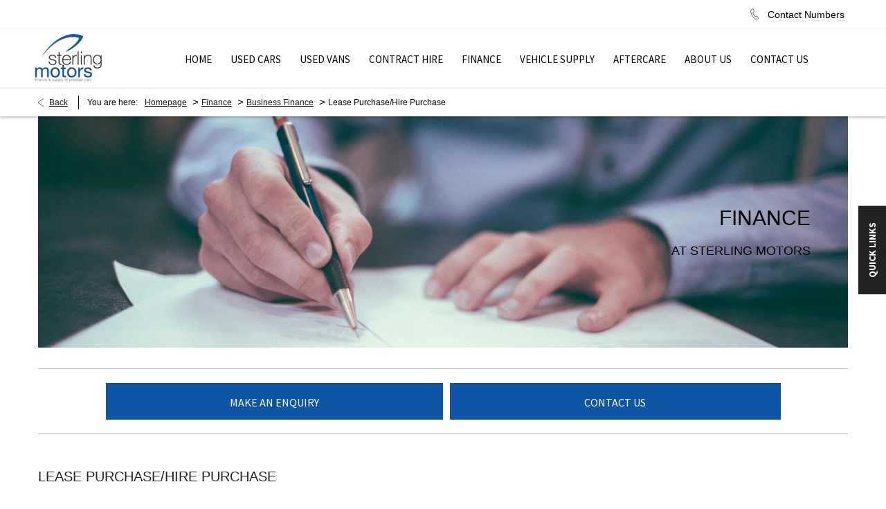

--- FILE ---
content_type: text/html; charset=utf-8
request_url: https://www.sterlingmotors.co.uk/finance/business-finance/lease-hire-purchase/
body_size: 23604
content:
<!DOCTYPE html>
<html class="cssanimations" lang="en-GB">
    <head>
        <style type="text/css">.bootstrap-select select{display:none}.bootstrap-select .bs-caret{position:static;top:0;left:0}.bootstrap-select .dropdown-menu ul.inner{position:static;display:block}.hidden{display:none !important}</style><style type="text/css">body.page-loading div{visibility:hidden;opacity:0}</style>        <script type="text/javascript">
        window.dataLayer = window.dataLayer || [];
        window.gtag = function () {
          window.dataLayer.push(arguments);
        };
        gtag('consent','default', {"ad_storage":"denied","analytics_storage":"denied","ad_user_data":"denied","ad_personalization":"denied","personalization_storage":"denied","functionality_storage":"denied","security_storage":"denied","wait_for_update":500});
        gtag('set', 'ads_data_redaction', true);
        </script><script src="https://cmp.osano.com/AzqSLJSxAUrog2n3j/04e4d89b-ba4d-4e4e-ba60-14a4c0ddde97/osano.js"></script><style>.osano-cm-info-dialog--hidden {display: none;}</style>                        <script type="text/javascript">
/*<![CDATA[*/
(()=>{"use strict";var e,r,t,o,n={},i={};function a(e){var r=i[e];if(void 0!==r)return r.exports;var t=i[e]={id:e,exports:{}};return n[e].call(t.exports,t,t.exports,a),t.exports}a.m=n,e=[],a.O=(r,t,o,n)=>{if(!t){var i=1/0;for(s=0;s<e.length;s++){for(var[t,o,n]=e[s],l=!0,u=0;u<t.length;u++)(!1&n||i>=n)&&Object.keys(a.O).every((e=>a.O[e](t[u])))?t.splice(u--,1):(l=!1,n<i&&(i=n));if(l){e.splice(s--,1);var f=o();void 0!==f&&(r=f)}}return r}n=n||0;for(var s=e.length;s>0&&e[s-1][2]>n;s--)e[s]=e[s-1];e[s]=[t,o,n]},a.n=e=>{var r=e&&e.__esModule?()=>e.default:()=>e;return a.d(r,{a:r}),r},t=Object.getPrototypeOf?e=>Object.getPrototypeOf(e):e=>e.__proto__,a.t=function(e,o){if(1&o&&(e=this(e)),8&o)return e;if("object"==typeof e&&e){if(4&o&&e.__esModule)return e;if(16&o&&"function"==typeof e.then)return e}var n=Object.create(null);a.r(n);var i={};r=r||[null,t({}),t([]),t(t)];for(var l=2&o&&e;"object"==typeof l&&!~r.indexOf(l);l=t(l))Object.getOwnPropertyNames(l).forEach((r=>i[r]=()=>e[r]));return i.default=()=>e,a.d(n,i),n},a.d=(e,r)=>{for(var t in r)a.o(r,t)&&!a.o(e,t)&&Object.defineProperty(e,t,{enumerable:!0,get:r[t]})},a.f={},a.e=e=>Promise.all(Object.keys(a.f).reduce(((r,t)=>(a.f[t](e,r),r)),[])),a.u=e=>(({51718:"storage-consent",90411:"share-social-links"}[e]||e)+".js"),a.g=function(){if("object"==typeof globalThis)return globalThis;try{return this||new Function("return this")()}catch(e){if("object"==typeof window)return window}}(),a.o=(e,r)=>Object.prototype.hasOwnProperty.call(e,r),o={},a.l=(e,r,t,n)=>{if(o[e])o[e].push(r);else{var i,l;if(void 0!==t)for(var u=document.getElementsByTagName("script"),f=0;f<u.length;f++){var s=u[f];if(s.getAttribute("src")==e){i=s;break}}i||(l=!0,(i=document.createElement("script")).charset="utf-8",i.timeout=120,a.nc&&i.setAttribute("nonce",a.nc),i.src=e),o[e]=[r];var c=(r,t)=>{i.onerror=i.onload=null,clearTimeout(d);var n=o[e];if(delete o[e],i.parentNode&&i.parentNode.removeChild(i),n&&n.forEach((e=>e(t))),r)return r(t)},d=setTimeout(c.bind(null,void 0,{type:"timeout",target:i}),12e4);i.onerror=c.bind(null,i.onerror),i.onload=c.bind(null,i.onload),l&&document.head.appendChild(i)}},a.r=e=>{"undefined"!=typeof Symbol&&Symbol.toStringTag&&Object.defineProperty(e,Symbol.toStringTag,{value:"Module"}),Object.defineProperty(e,"__esModule",{value:!0})},a.p="",(()=>{var e={13666:0};a.f.j=(r,t)=>{var o=a.o(e,r)?e[r]:void 0;if(0!==o)if(o)t.push(o[2]);else if(13666!=r){var n=new Promise(((t,n)=>o=e[r]=[t,n]));t.push(o[2]=n);var i=a.p+a.u(r),l=new Error;a.l(i,(t=>{if(a.o(e,r)&&(0!==(o=e[r])&&(e[r]=void 0),o)){var n=t&&("load"===t.type?"missing":t.type),i=t&&t.target&&t.target.src;l.message="Loading chunk "+r+" failed.\n("+n+": "+i+")",l.name="ChunkLoadError",l.type=n,l.request=i,o[1](l)}}),"chunk-"+r,r)}else e[r]=0},a.O.j=r=>0===e[r];var r=(r,t)=>{var o,n,[i,l,u]=t,f=0;if(i.some((r=>0!==e[r]))){for(o in l)a.o(l,o)&&(a.m[o]=l[o]);if(u)var s=u(a)}for(r&&r(t);f<i.length;f++)n=i[f],a.o(e,n)&&e[n]&&e[n][0](),e[n]=0;return a.O(s)},t=self.webpackChunk=self.webpackChunk||[];t.forEach(r.bind(null,0)),t.push=r.bind(null,t.push.bind(t))})()})();
/*]]>*/
</script><script type="text/javascript">
/*<![CDATA[*/
document.documentElement.classList.toggle("no-touch",!("ontouchstart"in window||navigator.maxTouchPoints>0||navigator.msMaxTouchPoints>0)),window.nd=window.nd||{},nd.auto=nd.auto||{},nd.auto.requireQueue=[],nd.auto.require=nd.auto.require||((o,n)=>nd.auto.requireQueue.push({deps:o,callback:n})),window.jQuery=function(o){window.nd.auto.require(["jquery"],(n=>{"function"==typeof o&&o(n)}))},window.history.scrollRestoration="manual";
/*]]>*/
</script>                <meta name="viewport" content="width=device-width, initial-scale=1.0, user-scalable=yes">
<meta http-equiv="X-UA-Compatible" content="IE=edge,chrome=1">
<meta name="robots" content="">
<meta name="description" content="Lease Purchase/Hire Purchase - Used Car finance options available from Sterling Motors in Thorp Arch.">
<meta prefix="og: https://ogp.me/ns#" property="og:title" content="">
<meta prefix="og: https://ogp.me/ns#" property="og:description" content="">
<meta prefix="og: https://ogp.me/ns#" property="og:image" content="">
<meta name="google-site-verification" content="ovJM2PyPFMLP1qvF4GGpn9-SaDWdcfRaI7KL4QXh6Pw">
<meta name="facebook-domain-verification" content="">
<meta name="msvalidate.01" content="816E5D30BF20A57753EAF33B0DC3C2C4">
<meta name="twitter:card" content="summary">
<meta name="twitter:site" content="@sterlingmotors1">
<meta name="twitter:title" content="">
<meta name="twitter:description" content="">
<meta name="twitter:image" content="">
<meta name="messages" content="{&quot;widgets\/car-cloud&quot;:{&quot;Save&quot;:&quot;Save&quot;,&quot;Saved&quot;:&quot;Saved&quot;}}">
<link rel="dns-prefetch" href="https://d2638j3z8ek976.cloudfront.net">
<link rel="dns-prefetch" href="//images.netdirector.co.uk">
<link rel="dns-prefetch" href="//www.google-analytics.com">
<link rel="dns-prefetch" href="//analytics.netdirector.auto">
<link rel="dns-prefetch" href="//connect.facebook.net">
<link rel="preconnect" href="https://d2638j3z8ek976.cloudfront.net">
<link rel="preconnect" href="//images.netdirector.co.uk">
<link rel="preconnect" href="//www.google-analytics.com">
<link rel="preconnect" href="//analytics.netdirector.auto">
<link rel="preconnect" href="//connect.facebook.net">
<link as="image" rel="preload" href="https://d2638j3z8ek976.cloudfront.net/4341d10731699040411ec462b0ba14a37d85b347/1680261708/images/preload.webp">
<link rel="canonical" href="https://www.sterlingmotors.co.uk/finance/business-finance/lease-hire-purchase/">
<link as="image" rel="preload" href="https://d2638j3z8ek976.cloudfront.net/4341d10731699040411ec462b0ba14a37d85b347/1680261708/images/logo.png">
<link rel="stylesheet" type="text/css" href="/css/adverts-player.min.css">
<style type="text/css">
/*<![CDATA[*/

/*]]>*/
</style>
<script type="text/javascript">
/*<![CDATA[*/
window.urlPrefix='';window.uploadFolder='auto-client'
/*]]>*/
</script>
<script type="text/javascript">
/*<![CDATA[*/
nd.auto.require(['es6/src/storage/consent/MicrosoftConsent'], function(MicrosoftConsent) {
  window.uetq = window.uetq || [];
  MicrosoftConsent.init(window.uetq);
});
/*]]>*/
</script>
<script type="text/javascript">
/*<![CDATA[*/

window.dataLayer = window.dataLayer || [];
window.gtag = function () {
  window.dataLayer.push(arguments);
};
nd.auto.require(['es6/src/storage/consent/GoogleConsent', 'widgets/tagManager/CookieSnippetHandler', 'es6/src/storage/models/GoogleAnalytics'], function(GoogleConsent, CookieSnippetHandler, GoogleAnalytics) {

    GoogleConsent.init(window.gtag);
    CookieSnippetHandler.add(function () {  }, GoogleAnalytics.categories);
});

/*]]>*/
</script>
<script type="text/javascript">
/*<![CDATA[*/
var tracking={"google":{"accounts":{"leadbeast":"","client":"UA-70455204-1"}},"googleUA":[],"anonymizeIP":false,"common":{"areaId":10959,"siteName":"Sterling Motors","currentDomain":"www.sterlingmotors.co.uk","groupSoftwareHash":"4341d10731699040411ec462b0ba14a37d85b347","cookieMode":0},"snowPlow":{"plugins":[{"url":"https:\/\/static.analytics.netdirector.auto\/3.3.1\/plugins\/browser-plugin-ad-tracking\/dist\/index.umd.min.js","names":["snowplowAdTracking","AdTrackingPlugin"]},{"url":"https:\/\/static.analytics.netdirector.auto\/3.3.1\/plugins\/browser-plugin-error-tracking\/dist\/index.umd.min.js","names":["snowplowErrorTracking","ErrorTrackingPlugin"]},{"url":"https:\/\/static.analytics.netdirector.auto\/3.3.1\/plugins\/browser-plugin-link-click-tracking\/dist\/index.umd.min.js","names":["snowplowLinkClickTracking","LinkClickTrackingPlugin"]}],"trackerSrc":"\/\/static.analytics.netdirector.auto\/3.3.1\/sp.lite.js","standaloneSearchTracker":{"endPoint":"analytics.netdirector.auto","settings":{"eventMethod":"post","stateStorageStrategy":"localStorage","contexts":{"webPage":true,"performanceTiming":false,"gaCookies":false,"geoLocation":false}}},"trackers":{"nd":{"endPoint":"https:\/\/analytics.netdirector.auto","settings":{"eventMethod":"post","stateStorageStrategy":"localStorage","contexts":{"webPage":true,"gaCookies":false,"geoLocation":false},"appId":"www.sterlingmotors.co.uk","cookieDomain":".sterlingmotors.co.uk"}}}}};window.netdirector = {
  trackingIpFilter:!1,
  hostname: window.location.hostname,
  softwareId: '3A8ANAQU8EPHENEC',
  areaId: window.tracking.common.areaId || '',
  siteName: window.tracking.common.siteName || '',
  currentDomain: window.tracking.common.currentDomain || '',
  groupSoftwareHash: window.tracking.common.groupSoftwareHash || '',
};

/*]]>*/
</script>
<title>Lease Purchase/Hire Purchase | Sterling Motors</title>
<meta charset="utf-8">
        <link href="https://d2638j3z8ek976.cloudfront.net/4341d10731699040411ec462b0ba14a37d85b347/1680261708/css/compressedsterling-motors.min.css" rel="preload" as="style" onload="this.rel=&#039;stylesheet&#039;">        <!-- preload -->
                                <!-- favicons start -->
        <link rel="apple-touch-icon-precomposed" sizes="144x144" href="https://d2638j3z8ek976.cloudfront.net/4341d10731699040411ec462b0ba14a37d85b347/1680261708/images/ico/apple-touch-icon-144-precomposed.png">
<link rel="apple-touch-icon-precomposed" sizes="114x114" href="https://d2638j3z8ek976.cloudfront.net/4341d10731699040411ec462b0ba14a37d85b347/1680261708/images/ico/apple-touch-icon-114-precomposed.png">
<link rel="apple-touch-icon-precomposed" sizes="72x72" href="https://d2638j3z8ek976.cloudfront.net/4341d10731699040411ec462b0ba14a37d85b347/1680261708/images/ico/apple-touch-icon-72-precomposed.png">
<link rel="apple-touch-icon-precomposed" sizes="57x57" href="https://d2638j3z8ek976.cloudfront.net/4341d10731699040411ec462b0ba14a37d85b347/1680261708/images/ico/apple-touch-icon-57-precomposed.png">
<link rel="shortcut icon" type="image/x-icon" href="https://d2638j3z8ek976.cloudfront.net/4341d10731699040411ec462b0ba14a37d85b347/1680261708/images/ico/favicon.ico">        <!-- favicons end -->
                <script type="application/ld+json">{"@context":"https:\/\/schema.org","@graph":[{"@type":"BreadcrumbList","itemListElement":[{"@type":"ListItem","position":"1","item":{"@id":"https:\/\/www.sterlingmotors.co.uk\/","name":"Homepage"}},{"@type":"ListItem","position":"2","item":{"@id":"https:\/\/www.sterlingmotors.co.uk\/finance\/","name":"Finance"}},{"@type":"ListItem","position":"3","item":{"@id":"https:\/\/www.sterlingmotors.co.uk\/finance\/business-finance\/","name":"Business Finance"}},{"@type":"ListItem","position":"4","item":{"@id":"https:\/\/www.sterlingmotors.co.uk\/finance\/business-finance\/lease-hire-purchase\/","name":"Lease Purchase\/Hire Purchase"}}]}]}</script>                <meta name="format-detection" content="telephone=no">
        <script>
  document.addEventListener('DOMContentLoaded', () => {
    const frequency = 250;
    const cssRecalculatingDelay = 500;

    const nameProperty = object => object.name

    const isCssResource = name => name.indexOf('.css') !== -1;

    const isResourceLoaded = resource =>
      window.performance.getEntriesByName(resource, 'resource').filter(entry => !entry.responseEnd).length === 0;

    const areResourcesLoaded = resources => resources.length === resources.filter(isResourceLoaded).length;

    const getCssResources = () => window.performance.getEntries().map(nameProperty).filter(isCssResource);

    const removeLoadingClass = () => document.querySelector('body').classList.remove('page-loading');

    const interval = window.setInterval(() => {
      if (areResourcesLoaded(getCssResources())) {
          if (!document.hidden) {
              setTimeout(removeLoadingClass, cssRecalculatingDelay);
              clearInterval(interval);
          }
      }
    }, frequency);
  });
</script>
    </head>
    <body class="contentsection finance details template-id-661176 franchise-e9f74c56c9df5e2ae4d9799291384885697b7948 h-e9f74c56c9df5e2ae4d9799291384885697b7948 id-1191349 is-top is-scrolling-up page-loading" data-js-base-url="https://d2638j3z8ek976.cloudfront.net/js/d6ac0f97842ae15a0af35e9f08a6b760" data-js-vendor-map="[]" data-affected-js-paths="{&quot;shouldReplace&quot;:true,&quot;keywords&quot;:[&quot;advert&quot;,&quot;Advert&quot;,&quot;analytics&quot;,&quot;Analytics&quot;,&quot;event&quot;,&quot;Event&quot;,&quot;criteo&quot;,&quot;PageView&quot;,&quot;pageView&quot;,&quot;snowPlow&quot;,&quot;snowplow&quot;,&quot;SocialMedia&quot;,&quot;socialMedia&quot;,&quot;SocialLinks&quot;,&quot;socialLinks&quot;,&quot;share&quot;,&quot;facebook&quot;]}">
        <div class="lcp-holder" style="overflow: hidden; position: absolute; pointer-events: none; top: 0; left: 0; width: 98vw; height: 98vh; max-width: 98vw; max-height: 98vh;">
            <div class="lcp-cover" style="position: absolute; top: 0; left: 0; width: 1922px; height: 1081px; max-height: 98vh; display: block; z-index: -9999998;"></div>
            <img fetchpriority="high" alt="" class="lcp-image" width="1922" height="875" style="position: absolute; top: 0; left: 0; width: 1922px; height: 1081px; max-height: 98vh;  display: block; z-index: -9999999; max-width: none;" src="https://d2638j3z8ek976.cloudfront.net/4341d10731699040411ec462b0ba14a37d85b347/1680261708/images/preload.webp">
        </div>
        <div class="ctw-container"><div id="ctw-widgets">
            
        </div>
</div>        <div data-js-context="[base64]"></div>                        <div id="page-wrap">
            <div id="print-header" class="print-only"><picture>
                                <source srcset="https://d2638j3z8ek976.cloudfront.net/4341d10731699040411ec462b0ba14a37d85b347/1680261708/images/print-header.jpg" media="print">
                <source srcset="https://images.netdirector.co.uk/gforces-auto/image/upload/q_85/auto-client/placeholder/grey_1_1.gif" media="screen">
                <img src="https://d2638j3z8ek976.cloudfront.net/4341d10731699040411ec462b0ba14a37d85b347/1680261708/images/print-header.jpg" alt="Print Header"></picture>
            </div>
            <div id="wrap">
                <div class="header-container"><header>
            <div class="container-wrap container-3zz9e u-hidden-md-down"><div class="container"><div class="row-fluid row-qyzx7"><div class="button module quick-links reset u-float-left u-hidden-sm-down" data-require-module-id="widgets/modules/button"><a href="" title="Quick Links" class="btn">    <i class="icon"></i><span class="label">Quick Links</span></a></div><div class="saved-vehicles module span4 reset u-float-left"><a title="Saved" href="#save-compare-container" class="fw-popup open-car-cloud" data-click-fingerprint="1.1.1.12.129" data-lock-track="cust1" data-comparison-url="">
            <i class="icon"></i>
                <span id="module_count" class="count"></span>
                <span>Saved</span>
    </a>
</div><div class="button module find-us reset u-float-left" data-require-module-id="widgets/modules/button"><a href="/contact-us/wetherby/" title="Find Us" class="btn">    <i class="icon"></i><span class="label">Find Us</span></a></div><div class="social-icons module hidden-phone reset u-float-left u-hidden-sm-down" data-require-module-id="widgets/modules/socialLinks"><div class="inner" data-social-type="link">
        <ul>
                    <li class="facebook">
                <a
    target="_blank"
    href="//facebook.com/sterling.motors.98"
    title="Facebook"
    rel="nofollow noopener noreferrer"
    data-click-fingerprint="1.1.1.11.133">
                <i class="icon icon-social icon-facebook"></i>
    </a>
            </li>
                    <li class="twitter">
                <a
    target="_blank"
    href="//twitter.com/sterlingmotors1/?lang=en"
    title="Twitter"
    rel="nofollow noopener noreferrer"
    data-click-fingerprint="1.1.1.11.133">
                <i class="icon icon-social icon-twitter"></i>
    </a>
            </li>
                    <li class="youtube">
                <a
    target="_blank"
    href="//youtube.com/channel/UCRs3CvvJXjM-mva_B4lIMNQ"
    title="YouTube"
    rel="nofollow noopener noreferrer"
    data-click-fingerprint="1.1.1.11.133">
                <i class="icon icon-social icon-youtube"></i>
    </a>
            </li>
            </ul>
</div>
</div></div></div></div><div class="container-wrap container-296mj u-hidden-sm-down"><div class="container"><div class="row-fluid row-4vuwj"><div class="custom-html module nav-switch u-hidden-xs-down u-hidden-md-up"><a href="#" title="" data-toggle="toggle" class="toggle-nav" data-target="#primary-menu .nav-collapse" data-close="auto"><span>Menu</span><i class="icon"></i></a>
</div><div class="button module u-float-right reset contact-numbers" data-require-module-id="widgets/modules/button"><a href="/contact-us/wetherby/" title="Contact Numbers" class="btn">    <i class="icon"></i><span class="label">Contact Numbers</span></a></div></div></div></div><div class="container-wrap container-r6z94"><div class="container"><div class="row-fluid"><div class="logo module u-float-left"><a href="https://www.sterlingmotors.co.uk" title="Sterling Motors"><img src="https://d2638j3z8ek976.cloudfront.net/4341d10731699040411ec462b0ba14a37d85b347/1680261708/images/logo.png" alt="Sterling Motors"></a></div><div id="primary-menu" class="toggle module slide-out-toggle toggle-primary-menu pr-0 pl-0 u-float-right"><div class="toggle-heading" data-toggle="toggle" data-close="auto">
    <h4><i class="icon"></i><span>Heading</span></h4>
</div>
<div class="toggle-body">
    <a href="" title="Close X" class="close"><i class="icon"></i><span>Close X</span></a>    <div class="toggle-pane">
        <div class="row-fluid row-46wjq"><div class="custom-html module toggle-title">Menu</div><div class="navigation module navbar align-center" data-require-module-id="es6/src/widgets/modules/menu"><div class="toggle-nav" data-toggle="toggle" data-target=".nav-collapse"><i class="icon"></i></div>
<div class="navbar">
    <div class="container">
        <nav class="nav-collapse">
            <ul class="nav">
            <li class="home first">
            <a data-dl-label="" data-section-type="Homepage" data-vehicle-list-name="" class="nav-item-link" title="Home" data-image="https://d2638j3z8ek976.cloudfront.net/4341d10731699040411ec462b0ba14a37d85b347/1680261708/images/no-images/no-image-16-9.png" data-image-aspect-ratio="16:9" href="/"><span>Home</span></a>                    </li>
            <li class="used-cars dropdown">
            <a data-dl-label="" data-section-type="Used vehicles" data-vehicle-list-name="" class="nav-item-link" title="Used Cars" data-image="https://d2638j3z8ek976.cloudfront.net/4341d10731699040411ec462b0ba14a37d85b347/1680261708/images/no-images/no-image-16-9.png" data-image-aspect-ratio="16:9" href="/used-cars/"><i class="icon"></i><span>Used Cars</span></a>                            <ul class="dropdown-menu" role="menu" aria-label="Drop Down Menu">
                                            <li class="dropdown-item-635187">
                            <a tabindex="-1" data-dl-label="" data-section-type="" data-vehicle-list-name="" class="nav-item-link" title="Aston Martin" href="https://www.sterlingmotors.co.uk/used-cars/search/?make%5B%5D=Aston%20Martin&amp;budget-program%5B%5D=pcp&amp;pcp-deposit%5B%5D=500&amp;pcp-annual-mileage%5B%5D=5000&amp;pcp-term%5B%5D=12&amp;hp-deposit%5B%5D=500&amp;hp-annual-mileage%5B%5D=5000&amp;hp-term%5B%5D=12&amp;condition%5B%5D=Used&amp;section%5B%5D=144098&amp;pageId=1191317"><span>Aston Martin</span></a>                        </li>
                                            <li class="dropdown-item-631297">
                            <a tabindex="-1" data-dl-label="" data-section-type="" data-vehicle-list-name="" class="nav-item-link" title="Audi" rel="nofollow" href="https://www.sterlingmotors.co.uk/used-cars/search/?make%5B%5D=Audi&amp;budget-program%5B%5D=pay&amp;pcp-deposit%5B%5D=500&amp;pcp-annual-mileage%5B%5D=5000&amp;pcp-term%5B%5D=12&amp;hp-deposit%5B%5D=500&amp;hp-annual-mileage%5B%5D=5000&amp;hp-term%5B%5D=12&amp;section%5B%5D=144098&amp;order=-price&amp;pageId=1544689"><span>Audi</span></a>                        </li>
                                            <li class="dropdown-item-635224">
                            <a tabindex="-1" data-dl-label="" data-section-type="" data-vehicle-list-name="" class="nav-item-link" title="Bentley" href="https://www.sterlingmotors.co.uk/used-cars/search/?make%5B%5D=Bentley&amp;budget-program%5B%5D=pcp&amp;pcp-deposit%5B%5D=500&amp;pcp-annual-mileage%5B%5D=5000&amp;pcp-term%5B%5D=12&amp;hp-deposit%5B%5D=500&amp;hp-annual-mileage%5B%5D=5000&amp;hp-term%5B%5D=12&amp;condition%5B%5D=Used&amp;section%5B%5D=144098&amp;order=-price&amp;pageId=1191388"><span>Bentley</span></a>                        </li>
                                            <li class="dropdown-item-635182">
                            <a tabindex="-1" data-dl-label="" data-section-type="" data-vehicle-list-name="" class="nav-item-link" title="BMW" href="https://www.sterlingmotors.co.uk/used-cars/search/?make%5B%5D=BMW&amp;budget-program%5B%5D=pcp&amp;pcp-deposit%5B%5D=500&amp;pcp-annual-mileage%5B%5D=5000&amp;pcp-term%5B%5D=12&amp;hp-deposit%5B%5D=500&amp;hp-annual-mileage%5B%5D=5000&amp;hp-term%5B%5D=12&amp;condition%5B%5D=Used&amp;section%5B%5D=144098&amp;order=-price&amp;pageId=1191388"><span>BMW</span></a>                        </li>
                                            <li class="dropdown-item-690223">
                            <a tabindex="-1" data-dl-label="" data-section-type="" data-vehicle-list-name="" class="nav-item-link" title="Ferrari" href="https://www.sterlingmotors.co.uk/used-cars/search/?make%5B%5D=Ferrari&amp;budget-program%5B%5D=pcp&amp;pcp-deposit%5B%5D=500&amp;pcp-annual-mileage%5B%5D=5000&amp;pcp-term%5B%5D=12&amp;hp-deposit%5B%5D=500&amp;hp-annual-mileage%5B%5D=5000&amp;hp-term%5B%5D=12&amp;condition%5B%5D=Used&amp;section%5B%5D=144098&amp;order=-price&amp;pageId=1191388"><span>Ferrari</span></a>                        </li>
                                            <li class="dropdown-item-690224">
                            <a tabindex="-1" data-dl-label="" data-section-type="" data-vehicle-list-name="" class="nav-item-link" title="Ford" href="https://www.sterlingmotors.co.uk/used-cars/search/?make%5B%5D=Ford&amp;budget-program%5B%5D=pcp&amp;pcp-deposit%5B%5D=500&amp;pcp-annual-mileage%5B%5D=5000&amp;pcp-term%5B%5D=12&amp;hp-deposit%5B%5D=500&amp;hp-annual-mileage%5B%5D=5000&amp;hp-term%5B%5D=12&amp;condition%5B%5D=Used&amp;section%5B%5D=144098&amp;order=-price&amp;pageId=1191388"><span>Ford</span></a>                        </li>
                                            <li class="dropdown-item-690225">
                            <a tabindex="-1" data-dl-label="" data-section-type="" data-vehicle-list-name="" class="nav-item-link" title="Honda" href="https://www.sterlingmotors.co.uk/used-cars/search/?make%5B%5D=Honda&amp;budget-program%5B%5D=pcp&amp;pcp-deposit%5B%5D=500&amp;pcp-annual-mileage%5B%5D=5000&amp;pcp-term%5B%5D=12&amp;hp-deposit%5B%5D=500&amp;hp-annual-mileage%5B%5D=5000&amp;hp-term%5B%5D=12&amp;condition%5B%5D=Used&amp;section%5B%5D=144098&amp;order=-price&amp;pageId=1191388"><span>Honda</span></a>                        </li>
                                            <li class="dropdown-item-690227">
                            <a tabindex="-1" data-dl-label="" data-section-type="" data-vehicle-list-name="" class="nav-item-link" title="Kia" href="https://www.sterlingmotors.co.uk/used-cars/search/?make%5B%5D=Kia&amp;budget-program%5B%5D=pcp&amp;pcp-deposit%5B%5D=500&amp;pcp-annual-mileage%5B%5D=5000&amp;pcp-term%5B%5D=12&amp;hp-deposit%5B%5D=500&amp;hp-annual-mileage%5B%5D=5000&amp;hp-term%5B%5D=12&amp;condition%5B%5D=Used&amp;section%5B%5D=144098&amp;order=-price&amp;pageId=1191388"><span>Kia</span></a>                        </li>
                                            <li class="dropdown-item-849687">
                            <a tabindex="-1" data-dl-label="" data-section-type="" data-vehicle-list-name="" class="nav-item-link" title="Jaguar" href="https://www.sterlingmotors.co.uk/used-cars/search/?make%5B%5D=Jaguar&amp;budget-program%5B%5D=pcp&amp;pcp-deposit%5B%5D=500&amp;pcp-annual-mileage%5B%5D=5000&amp;pcp-term%5B%5D=12&amp;hp-deposit%5B%5D=500&amp;hp-annual-mileage%5B%5D=5000&amp;hp-term%5B%5D=12&amp;condition%5B%5D=Used&amp;section%5B%5D=144098&amp;order=-price&amp;pageId=1191388"><span>Jaguar</span></a>                        </li>
                                            <li class="dropdown-item-690226">
                            <a tabindex="-1" data-dl-label="" data-section-type="" data-vehicle-list-name="" class="nav-item-link" title="Jeep" href="https://www.sterlingmotors.co.uk/used-cars/search/?make%5B%5D=Jeep&amp;budget-program%5B%5D=pcp&amp;pcp-deposit%5B%5D=500&amp;pcp-annual-mileage%5B%5D=5000&amp;pcp-term%5B%5D=12&amp;hp-deposit%5B%5D=500&amp;hp-annual-mileage%5B%5D=5000&amp;hp-term%5B%5D=12&amp;condition%5B%5D=Used&amp;section%5B%5D=144098&amp;order=-price&amp;pageId=1191388"><span>Jeep</span></a>                        </li>
                                            <li class="dropdown-item-690228">
                            <a tabindex="-1" data-dl-label="" data-section-type="" data-vehicle-list-name="" class="nav-item-link" title="Lamborghini" href="https://www.sterlingmotors.co.uk/used-cars/search/?make%5B%5D=Lamborghini&amp;budget-program%5B%5D=pcp&amp;pcp-deposit%5B%5D=500&amp;pcp-annual-mileage%5B%5D=5000&amp;pcp-term%5B%5D=12&amp;hp-deposit%5B%5D=500&amp;hp-annual-mileage%5B%5D=5000&amp;hp-term%5B%5D=12&amp;condition%5B%5D=Used&amp;section%5B%5D=144098&amp;order=-price&amp;pageId=1191388"><span>Lamborghini</span></a>                        </li>
                                            <li class="dropdown-item-690229">
                            <a tabindex="-1" data-dl-label="" data-section-type="" data-vehicle-list-name="" class="nav-item-link" title="Land Rover " href="https://www.sterlingmotors.co.uk/used-cars/search/?make%5B%5D=Land%20Rover&amp;budget-program%5B%5D=pcp&amp;pcp-deposit%5B%5D=500&amp;pcp-annual-mileage%5B%5D=5000&amp;pcp-term%5B%5D=12&amp;hp-deposit%5B%5D=500&amp;hp-annual-mileage%5B%5D=5000&amp;hp-term%5B%5D=12&amp;condition%5B%5D=Used&amp;section%5B%5D=144098&amp;order=-price&amp;pageId=1191388"><span>Land Rover </span></a>                        </li>
                                            <li class="dropdown-item-690230">
                            <a tabindex="-1" data-dl-label="" data-section-type="" data-vehicle-list-name="" class="nav-item-link" title="Lexus" href="https://www.sterlingmotors.co.uk/used-cars/search/?make%5B%5D=Lexus&amp;budget-program%5B%5D=pcp&amp;pcp-deposit%5B%5D=500&amp;pcp-annual-mileage%5B%5D=5000&amp;pcp-term%5B%5D=12&amp;hp-deposit%5B%5D=500&amp;hp-annual-mileage%5B%5D=5000&amp;hp-term%5B%5D=12&amp;condition%5B%5D=Used&amp;section%5B%5D=144098&amp;order=-price&amp;pageId=1191388"><span>Lexus</span></a>                        </li>
                                            <li class="dropdown-item-690231">
                            <a tabindex="-1" data-dl-label="" data-section-type="" data-vehicle-list-name="" class="nav-item-link" title="Mini" href="https://www.sterlingmotors.co.uk/used-cars/search/?make%5B%5D=MINI&amp;budget-program%5B%5D=pcp&amp;pcp-deposit%5B%5D=500&amp;pcp-annual-mileage%5B%5D=5000&amp;pcp-term%5B%5D=12&amp;hp-deposit%5B%5D=500&amp;hp-annual-mileage%5B%5D=5000&amp;hp-term%5B%5D=12&amp;condition%5B%5D=Used&amp;section%5B%5D=144098&amp;order=-price&amp;pageId=1191388"><span>Mini</span></a>                        </li>
                                            <li class="dropdown-item-690232">
                            <a tabindex="-1" data-dl-label="" data-section-type="" data-vehicle-list-name="" class="nav-item-link" title="Mazda" href="https://www.sterlingmotors.co.uk/used-cars/search/?make%5B%5D=Mazda&amp;budget-program%5B%5D=pcp&amp;pcp-deposit%5B%5D=500&amp;pcp-annual-mileage%5B%5D=5000&amp;pcp-term%5B%5D=12&amp;hp-deposit%5B%5D=500&amp;hp-annual-mileage%5B%5D=5000&amp;hp-term%5B%5D=12&amp;condition%5B%5D=Used&amp;section%5B%5D=144098&amp;order=-price&amp;pageId=1191389"><span>Mazda</span></a>                        </li>
                                            <li class="dropdown-item-690233">
                            <a tabindex="-1" data-dl-label="" data-section-type="" data-vehicle-list-name="" class="nav-item-link" title="McLaren" href="https://www.sterlingmotors.co.uk/used-cars/search/?make%5B%5D=McLaren&amp;budget-program%5B%5D=pcp&amp;pcp-deposit%5B%5D=500&amp;pcp-annual-mileage%5B%5D=5000&amp;pcp-term%5B%5D=12&amp;hp-deposit%5B%5D=500&amp;hp-annual-mileage%5B%5D=5000&amp;hp-term%5B%5D=12&amp;condition%5B%5D=Used&amp;section%5B%5D=144098&amp;order=-price&amp;pageId=1191389"><span>McLaren</span></a>                        </li>
                                            <li class="dropdown-item-690246">
                            <a tabindex="-1" data-dl-label="" data-section-type="" data-vehicle-list-name="" class="nav-item-link" title="Mercedes-Benz" href="https://www.sterlingmotors.co.uk/used-cars/search/?make%5B%5D=Mercedes-Benz&amp;budget-program%5B%5D=pcp&amp;pcp-deposit%5B%5D=500&amp;pcp-annual-mileage%5B%5D=5000&amp;pcp-term%5B%5D=12&amp;hp-deposit%5B%5D=500&amp;hp-annual-mileage%5B%5D=5000&amp;hp-term%5B%5D=12&amp;condition%5B%5D=Used&amp;section%5B%5D=144098&amp;order=-price&amp;pageId=1191389"><span>Mercedes-Benz</span></a>                        </li>
                                            <li class="dropdown-item-690247">
                            <a tabindex="-1" data-dl-label="" data-section-type="" data-vehicle-list-name="" class="nav-item-link" title="Nissan" href="https://www.sterlingmotors.co.uk/used-cars/search/?make%5B%5D=Nissan&amp;budget-program%5B%5D=pcp&amp;pcp-deposit%5B%5D=500&amp;pcp-annual-mileage%5B%5D=5000&amp;pcp-term%5B%5D=12&amp;hp-deposit%5B%5D=500&amp;hp-annual-mileage%5B%5D=5000&amp;hp-term%5B%5D=12&amp;condition%5B%5D=Used&amp;section%5B%5D=144098&amp;order=-price&amp;pageId=1191389"><span>Nissan</span></a>                        </li>
                                            <li class="dropdown-item-690248">
                            <a tabindex="-1" data-dl-label="" data-section-type="" data-vehicle-list-name="" class="nav-item-link" title="Peugeot" href="https://www.sterlingmotors.co.uk/used-cars/search/?make%5B%5D=Peugeot&amp;budget-program%5B%5D=pcp&amp;pcp-deposit%5B%5D=500&amp;pcp-annual-mileage%5B%5D=5000&amp;pcp-term%5B%5D=12&amp;hp-deposit%5B%5D=500&amp;hp-annual-mileage%5B%5D=5000&amp;hp-term%5B%5D=12&amp;condition%5B%5D=Used&amp;section%5B%5D=144098&amp;order=-price&amp;pageId=1191389"><span>Peugeot</span></a>                        </li>
                                            <li class="dropdown-item-690249">
                            <a tabindex="-1" data-dl-label="" data-section-type="" data-vehicle-list-name="" class="nav-item-link" title="Porsche" href="https://www.sterlingmotors.co.uk/used-cars/search/?make%5B%5D=Porsche&amp;budget-program%5B%5D=pcp&amp;pcp-deposit%5B%5D=500&amp;pcp-annual-mileage%5B%5D=5000&amp;pcp-term%5B%5D=12&amp;hp-deposit%5B%5D=500&amp;hp-annual-mileage%5B%5D=5000&amp;hp-term%5B%5D=12&amp;condition%5B%5D=Used&amp;section%5B%5D=144098&amp;order=-price&amp;pageId=1191389"><span>Porsche</span></a>                        </li>
                                            <li class="dropdown-item-690250">
                            <a tabindex="-1" data-dl-label="" data-section-type="" data-vehicle-list-name="" class="nav-item-link" title="Renault" href="https://www.sterlingmotors.co.uk/used-cars/search/?make%5B%5D=Renault&amp;budget-program%5B%5D=pcp&amp;pcp-deposit%5B%5D=500&amp;pcp-annual-mileage%5B%5D=5000&amp;pcp-term%5B%5D=12&amp;hp-deposit%5B%5D=500&amp;hp-annual-mileage%5B%5D=5000&amp;hp-term%5B%5D=12&amp;condition%5B%5D=Used&amp;section%5B%5D=144098&amp;order=-price&amp;pageId=1191389"><span>Renault</span></a>                        </li>
                                            <li class="dropdown-item-690251">
                            <a tabindex="-1" data-dl-label="" data-section-type="" data-vehicle-list-name="" class="nav-item-link" title="Seat" href="https://www.sterlingmotors.co.uk/used-cars/search/?make%5B%5D=SEAT&amp;budget-program%5B%5D=pcp&amp;pcp-deposit%5B%5D=500&amp;pcp-annual-mileage%5B%5D=5000&amp;pcp-term%5B%5D=12&amp;hp-deposit%5B%5D=500&amp;hp-annual-mileage%5B%5D=5000&amp;hp-term%5B%5D=12&amp;condition%5B%5D=Used&amp;section%5B%5D=144098&amp;order=-price&amp;pageId=1191389"><span>Seat</span></a>                        </li>
                                            <li class="dropdown-item-690252">
                            <a tabindex="-1" data-dl-label="" data-section-type="" data-vehicle-list-name="" class="nav-item-link" title="Suzuki" href="https://www.sterlingmotors.co.uk/used-cars/search/?make%5B%5D=Suzuki&amp;budget-program%5B%5D=pcp&amp;pcp-deposit%5B%5D=500&amp;pcp-annual-mileage%5B%5D=5000&amp;pcp-term%5B%5D=12&amp;hp-deposit%5B%5D=500&amp;hp-annual-mileage%5B%5D=5000&amp;hp-term%5B%5D=12&amp;condition%5B%5D=Used&amp;section%5B%5D=144098&amp;order=-price&amp;pageId=1191389"><span>Suzuki</span></a>                        </li>
                                            <li class="dropdown-item-690253">
                            <a tabindex="-1" data-dl-label="" data-section-type="" data-vehicle-list-name="" class="nav-item-link" title="Toyota" href="https://www.sterlingmotors.co.uk/used-cars/search/?make%5B%5D=Toyota&amp;budget-program%5B%5D=pcp&amp;pcp-deposit%5B%5D=500&amp;pcp-annual-mileage%5B%5D=5000&amp;pcp-term%5B%5D=12&amp;hp-deposit%5B%5D=500&amp;hp-annual-mileage%5B%5D=5000&amp;hp-term%5B%5D=12&amp;condition%5B%5D=Used&amp;section%5B%5D=144098&amp;order=-price&amp;pageId=1191389"><span>Toyota</span></a>                        </li>
                                            <li class="dropdown-item-690254">
                            <a tabindex="-1" data-dl-label="" data-section-type="" data-vehicle-list-name="" class="nav-item-link" title="Vauxhall" href="https://www.sterlingmotors.co.uk/used-cars/search/?make%5B%5D=Vauxhall&amp;budget-program%5B%5D=pcp&amp;pcp-deposit%5B%5D=500&amp;pcp-annual-mileage%5B%5D=5000&amp;pcp-term%5B%5D=12&amp;hp-deposit%5B%5D=500&amp;hp-annual-mileage%5B%5D=5000&amp;hp-term%5B%5D=12&amp;condition%5B%5D=Used&amp;section%5B%5D=144098&amp;order=-price&amp;pageId=1191389"><span>Vauxhall</span></a>                        </li>
                                            <li class="dropdown-item-690256">
                            <a tabindex="-1" data-dl-label="" data-section-type="" data-vehicle-list-name="" class="nav-item-link" title="Volvo" href="https://www.sterlingmotors.co.uk/used-cars/search/?make%5B%5D=Volvo&amp;budget-program%5B%5D=pcp&amp;pcp-deposit%5B%5D=500&amp;pcp-annual-mileage%5B%5D=5000&amp;pcp-term%5B%5D=12&amp;hp-deposit%5B%5D=500&amp;hp-annual-mileage%5B%5D=5000&amp;hp-term%5B%5D=12&amp;condition%5B%5D=Used&amp;section%5B%5D=144098&amp;order=-price&amp;pageId=1191389"><span>Volvo</span></a>                        </li>
                                            <li class="dropdown-item-690255">
                            <a tabindex="-1" data-dl-label="" data-section-type="" data-vehicle-list-name="" class="nav-item-link" title="Volkswagen" href="https://www.sterlingmotors.co.uk/used-cars/search/?make%5B%5D=Volkswagen&amp;budget-program%5B%5D=pcp&amp;pcp-deposit%5B%5D=500&amp;pcp-annual-mileage%5B%5D=5000&amp;pcp-term%5B%5D=12&amp;hp-deposit%5B%5D=500&amp;hp-annual-mileage%5B%5D=5000&amp;hp-term%5B%5D=12&amp;condition%5B%5D=Used&amp;section%5B%5D=144098&amp;order=-price&amp;pageId=1191389"><span>Volkswagen</span></a>                        </li>
                                    </ul>
                    </li>
            <li class="used-vans">
            <a data-dl-label="" data-section-type="Used vehicles" data-vehicle-list-name="" class="nav-item-link" title="Used Vans" data-image="https://d2638j3z8ek976.cloudfront.net/4341d10731699040411ec462b0ba14a37d85b347/1680261708/images/no-images/no-image-16-9.png" data-image-aspect-ratio="16:9" href="/used-vans/"><span>Used Vans</span></a>                    </li>
            <li class="contract-hire">
            <a data-dl-label="" data-section-type="Used vehicles" data-vehicle-list-name="" class="nav-item-link" title="Contract Hire" data-image="https://d2638j3z8ek976.cloudfront.net/4341d10731699040411ec462b0ba14a37d85b347/1680261708/images/no-images/no-image-16-9.png" data-image-aspect-ratio="16:9" href="/used-cars/contract-hire/"><span>Contract Hire</span></a>                    </li>
            <li class="finance dropdown current">
            <a data-dl-label="" data-section-type="Standard CMS section" data-vehicle-list-name="" class="nav-item-link" title="Finance" data-image="https://d2638j3z8ek976.cloudfront.net/4341d10731699040411ec462b0ba14a37d85b347/1680261708/images/no-images/no-image-16-9.png" data-image-aspect-ratio="16:9" href="/finance/"><i class="icon"></i><span>Finance</span></a>                            <ul class="dropdown-menu" role="menu" aria-label="Drop Down Menu">
                                            <li class="dropdown-item-516832">
                            <a tabindex="-1" data-dl-label="" data-section-type="Standard CMS section" data-vehicle-list-name="" class="nav-item-link" title="Business Finance" data-image="https://images.netdirector.co.uk/gforces-auto/image/upload/q_auto,c_fill,f_auto,fl_lossy,w_200,h_113/auto-client/ebe2122acd8b8bdf0ab0804f37b572d3/finance.jpg" data-image-aspect-ratio="16:9" href="/finance/business-finance/"><span>Business Finance</span></a>                        </li>
                                            <li class="dropdown-item-516833">
                            <a tabindex="-1" data-dl-label="" data-section-type="Standard CMS section" data-vehicle-list-name="" class="nav-item-link" title="Personal Finance" data-image="https://images.netdirector.co.uk/gforces-auto/image/upload/q_auto,c_fill,f_auto,fl_lossy,w_200,h_113/auto-client/15fee5f07fc28a847dea330ee3db66c0/personal_finance.jpg" data-image-aspect-ratio="16:9" href="/finance/personal-finance/"><span>Personal Finance</span></a>                        </li>
                                            <li class="dropdown-item-516834">
                            <a tabindex="-1" data-dl-label="" data-section-type="Standard CMS section" data-vehicle-list-name="" class="nav-item-link" title="Asset Finance" data-image="https://images.netdirector.co.uk/gforces-auto/image/upload/q_auto,c_fill,f_auto,fl_lossy,w_200,h_113/auto-client/ef7f18077e1aa03acaa52ea96217702b/plant_asset_banner.jpg" data-image-aspect-ratio="16:9" href="/finance/asset/"><span>Asset Finance</span></a>                        </li>
                                    </ul>
                    </li>
            <li class="vehicle-supply">
            <a data-dl-label="" data-section-type="Standard CMS section" data-vehicle-list-name="" class="nav-item-link" title="Vehicle Supply" data-image="https://d2638j3z8ek976.cloudfront.net/4341d10731699040411ec462b0ba14a37d85b347/1680261708/images/no-images/no-image-16-9.png" data-image-aspect-ratio="16:9" href="/vehicle-supply/"><span>Vehicle Supply</span></a>                    </li>
            <li class="aftercare dropdown">
            <a data-dl-label="" data-section-type="Standard CMS section" data-vehicle-list-name="" class="nav-item-link" title="Aftercare" data-image="https://d2638j3z8ek976.cloudfront.net/4341d10731699040411ec462b0ba14a37d85b347/1680261708/images/no-images/no-image-16-9.png" data-image-aspect-ratio="16:9" href="/aftercare/"><i class="icon"></i><span>Aftercare</span></a>                            <ul class="dropdown-menu" role="menu" aria-label="Drop Down Menu">
                                            <li class="dropdown-item-516841">
                            <a tabindex="-1" data-dl-label="" data-section-type="Standard CMS section" data-vehicle-list-name="" class="nav-item-link" title="FREE Reminder Service" data-image="https://images.netdirector.co.uk/gforces-auto/image/upload/q_auto,c_fill,f_auto,fl_lossy,w_200,h_113/auto-client/bbc5c89e369e9181b923a904a909794f/reminder_service_logo.jpg" data-image-aspect-ratio="16:9" href="/aftercare/reminder-service/"><span>FREE Reminder Service</span></a>                        </li>
                                            <li class="dropdown-item-516842">
                            <a tabindex="-1" data-dl-label="" data-section-type="Standard CMS section" data-vehicle-list-name="" class="nav-item-link" title="Servicing" data-image="https://images.netdirector.co.uk/gforces-auto/image/upload/q_auto,c_fill,f_auto,fl_lossy,w_200,h_113/auto-client/b59ff9ca1d6b0d5818aa5959243465b4/workshop_service.jpg" data-image-aspect-ratio="16:9" href="/aftercare/servicing/"><span>Servicing</span></a>                        </li>
                                            <li class="dropdown-item-516843">
                            <a tabindex="-1" data-dl-label="" data-section-type="Standard CMS section" data-vehicle-list-name="" class="nav-item-link" title="Lease Return Check Service" data-image="https://images.netdirector.co.uk/gforces-auto/image/upload/q_auto,c_fill,f_auto,fl_lossy,w_200,h_113/auto-client/86c28e713fef71550de7db6497dfe41e/lease_inspection.jpg" data-image-aspect-ratio="16:9" href="/aftercare/lease-return-check-service/"><span>Lease Return Check Service</span></a>                        </li>
                                    </ul>
                    </li>
            <li class="about-us dropdown">
            <a data-dl-label="" data-section-type="Standard CMS section" data-vehicle-list-name="" class="nav-item-link" title="About Us" data-image="https://d2638j3z8ek976.cloudfront.net/4341d10731699040411ec462b0ba14a37d85b347/1680261708/images/no-images/no-image-16-9.png" data-image-aspect-ratio="16:9" href="/about-us/"><i class="icon"></i><span>About Us</span></a>                            <ul class="dropdown-menu" role="menu" aria-label="Drop Down Menu">
                                            <li class="dropdown-item-516826">
                            <a tabindex="-1" data-dl-label="" data-section-type="Standard CMS section" data-vehicle-list-name="" class="nav-item-link" title="Testimonials" data-image="https://images.netdirector.co.uk/gforces-auto/image/upload/q_auto,c_fill,f_auto,fl_lossy,w_200,h_113/auto-client/3bd2aa8ae03ef0bc6694102a7898368e/customer_testimonials.jpg" data-image-aspect-ratio="16:9" href="/about-us/testimonials/"><span>Testimonials</span></a>                        </li>
                                            <li class="dropdown-item-516827">
                            <a tabindex="-1" data-dl-label="" data-section-type="Standard CMS section" data-vehicle-list-name="" class="nav-item-link" title="FCA Disclosure" data-image="https://images.netdirector.co.uk/gforces-auto/image/upload/q_auto,c_fill,f_auto,fl_lossy,w_200,h_113/auto-client/4f7339ec40ec5a05d0bb03465c3832dc/sterling_pictures_logo.jpg" data-image-aspect-ratio="16:9" href="/about-us/fca-disclosure/"><span>FCA Disclosure</span></a>                        </li>
                                            <li class="dropdown-item-516828">
                            <a tabindex="-1" data-dl-label="" data-section-type="Standard CMS section" data-vehicle-list-name="" class="nav-item-link" title="Partners" data-image="https://images.netdirector.co.uk/gforces-auto/image/upload/q_auto,c_fill,f_auto,fl_lossy,w_200,h_113/auto-client/7e432d828e76e8b73793b01119741eb3/sterling_motors_stand.jpg" data-image-aspect-ratio="16:9" href="/about-us/partners/"><span>Partners</span></a>                        </li>
                                            <li class="dropdown-item-516829">
                            <a tabindex="-1" data-dl-label="" data-section-type="Standard CMS section" data-vehicle-list-name="" class="nav-item-link" title="News" data-image="https://d2638j3z8ek976.cloudfront.net/4341d10731699040411ec462b0ba14a37d85b347/1680261708/images/no-images/no-image-16-9.png" data-image-aspect-ratio="16:9" href="/news/"><span>News</span></a>                        </li>
                                    </ul>
                    </li>
            <li class="contact-us">
            <a data-dl-label="" data-section-type="Locations" data-vehicle-list-name="" class="nav-item-link" title="Contact Us" data-image="https://d2638j3z8ek976.cloudfront.net/4341d10731699040411ec462b0ba14a37d85b347/1680261708/images/no-images/no-image-16-9.png" data-image-aspect-ratio="16:9" href="/contact-us/wetherby/"><span>Contact Us</span></a>                    </li>
    </ul>
        </nav>
    </div>
</div>
</div></div><div class="row-fluid row-c1wfa"><div class="button module search-button u-hidden-md-up" data-require-module-id="widgets/modules/button"><a href="/used-cars/" title="Search" class="btn">    <i class="icon"></i><span class="label">Search</span></a></div><div class="button module valuations-button u-hidden-md-up" data-require-module-id="widgets/modules/button"><a href="/sell-your-car/" title="Valuations" class="btn">    <i class="icon"></i><span class="label">Valuations</span></a></div></div>    </div>
</div>
</div></div></div></div><div class="container-wrap u-hidden-md-up container-dqlqp"><div class="container pl-0 pr-0"><div class="row-fluid row-7cc6j"><div class="sticky-module span12 pr-0 pl-0 is-hit" data-module="modules/sticky" data-custom_class="pr-0 pl-0 " data-custom_id="" data-hide_on_mobile="false" data-gforces_only="false" data-span="span12"><div class="sticky-module-inset"><div class="row-fluid row-i4ahj"><div class="button module reset used-button" data-require-module-id="widgets/modules/button"><a href="/used-cars/" title="Search" class="btn">    <i class="icon"></i><span class="label">Search</span></a></div><div class="button module reset offers-button" data-require-module-id="widgets/modules/button"><a href="/finance/" title="Finance" class="btn">    <i class="icon"></i><span class="label">Finance</span></a></div><div class="saved-vehicles module reset"><a title="Saved" href="#save-compare-container" class="fw-popup open-car-cloud" data-click-fingerprint="1.1.1.12.129" data-lock-track="cust1" data-comparison-url="">
            <i class="icon"></i>
                <span id="module_count" class="count"></span>
                <span>Saved</span>
    </a>
</div><div class="button module reset contact-button" data-require-module-id="widgets/modules/button"><a href="#" title="Call" data-toggle="toggle" data-toggle-target-id="toggle--contact-numbers" class="btn">    <i class="icon"></i><span class="label">Call</span></a></div><div class="button module toggle-nav-button reset" data-require-module-id="widgets/modules/button"><a href="#" title="Menu" data-toggle="toggle" data-toggle-target-id="primary-menu" class="btn">    <i class="icon"></i><span class="label">Menu</span></a></div></div></div></div></div></div></div><div class="container-wrap container-gnins"><div class="container"><div class="row-fluid row-c24l4"><div id="toggle--contact-numbers" class="toggle module toggle--contact-numbers slide-out-toggle"><div class="toggle-heading" data-toggle="toggle" data-close="auto">
    <h4><i class="icon"></i><span>Contact</span></h4>
</div>
<div class="toggle-body">
    <a href="" title="Close" class="close"><i class="icon"></i><span>Close</span></a>    <div class="toggle-pane">
        <div class="row-fluid row-gb8cl"><div class="custom-html module toggle-title">Contact Numbers</div><div class="contact-numbers module pl-0 pr-0"><div class="contact-numbers-container" itemscope="" itemtype="http://schema.org/ContactPoint">
    <div id="contact-numbers-inset" class="inset">
        <div class="group">
    <ul>
                <li class="location1">
                            
                
                
                                    <a title="Sterling Motors" href="/contact-us/wetherby/"><span class="location">Sterling Motors</span></a>                
                                            
                
                
                
                                    <span class="departments">
                                            <span class="department">
                            <a href="/contact-us/wetherby/">
                                <span class="label" itemprop="contactType">Sales:</span>                                <span class="value" itemprop="telephone"><span class="nd-dynamo-telephony &lt;script type=&quot;text/javascript&quot;&gt; (function(a e c f g h b d){var k={ak:&quot;818860884&quot; cl:&quot;4yU4CJ-MuHwQ1Ka7hgM&quot; autoreplace:&quot;01937 840 560&quot;};a[c]=a[c]||function(){(a[c].q=a[c].q||[]).push(arguments)};a[g]||(a[g]=k.ak);b=e.createElement(h);b.async=1;b.src=&quot;//www" data-location-hash="afe2645adddc1f9b91407c7acc2f6ffc82f63745" data-department-hash="d3e47dc474426abb9299600cf64123f92609a856">01937 840560</span></span>                            </a>
                        </span>
                                            <span class="department">
                            <a href="/contact-us/wetherby/">
                                <span class="label" itemprop="contactType">Service:</span>                                <span class="value" itemprop="telephone"><span class="nd-dynamo-telephony &lt;script type=&quot;text/javascript&quot;&gt; (function(a e c f g h b d){var k={ak:&quot;818860884&quot; cl:&quot;4yU4CJ-MuHwQ1Ka7hgM&quot; autoreplace:&quot;01937 840 560&quot;};a[c]=a[c]||function(){(a[c].q=a[c].q||[]).push(arguments)};a[g]||(a[g]=k.ak);b=e.createElement(h);b.async=1;b.src=&quot;//www" data-location-hash="afe2645adddc1f9b91407c7acc2f6ffc82f63745" data-department-hash="749edee21a700a9d4d63995470de3f207051c2d8">01937 840560</span></span>                            </a>
                        </span>
                                        </span>
                                    </li>
            </ul>
</div>    </div>
</div>
</div></div>    </div>
</div>
</div></div></div></div><div class="container-wrap container-un2g5"><div class="container"><div class="row-fluid row-augpi"></div></div></div><div class="container-wrap container-5k2ms"><div class="container"><div class="row-fluid row-q8fh7"><div class="page-info module"><div class="inner">
            <div class="back-btn">
    <i class="icon"></i>
    <a title="Back" href="javascript:history.back();">Back</a>
</div>
            <div class="breadcrumbs">
            <div class="label">You are here:</div>
        <ul class="breadcrumb">
                                    <li><a href="/" class="breadcrumb-item">Homepage</a> <span class="divider">></span></li>
                                                <li><a href="/finance/" class="breadcrumb-item">Finance</a> <span class="divider">></span></li>
                                                <li><a href="/finance/business-finance/" class="breadcrumb-item">Business Finance</a> <span class="divider">></span></li>
                            <li class="active">Lease Purchase/Hire Purchase</li>
    </ul>
</div>
    </div>
</div></div></div></div>    </header></div>                <div id="content-wrap">
                    <div class="container-wrap container-4eipa"><div class="container"><div class="row-fluid row-oc5jm"><div class="cyclr module module-cycle internal-banner adverts span12 u807adverts" data-require-module-id="[&quot;widgets/modules/advert/cycleEvents&quot;, &quot;es6/src/dataLayer/adverts/tagger/clickTagger&quot;, &quot;es6/src/dataLayer/adverts/tagger/viewTagger&quot;]" data-video-on-tablet-enabled="1"><div class="adverts-container" data-require-module-id="widgets/modules/advert">
    <aside class="inner">
        <div class="cycle-scroller clearfix">
                        
            <div class="cycle-inner">
                <div class="cycle" data-cycle-log="false" data-cycle-slides="div.item" data-cycle-next=".u807adverts .cycle-next" data-cycle-prev=".u807adverts .cycle-prev" data-cycle-auto-init="false" data-cycle-swipe="true" data-cycle-progress="false" data-cycle-fx="fade" data-cycle-speed="400" data-cycle-timeout="6000" data-cycle-aspectRatio="7:2" data-cycle-areCssImagesEnabled="" data-cycle-auto-height="calc" data-cycle-swipe-fx="scrollHorz" data-cycle-pause-on-hover="true" data-cycle-pager-template="&lt;li&gt;&lt;a href=#&gt;&lt;span&gt;{{slideNum}}&lt;/span&gt;&lt;/a&gt;&lt;/li&gt;" data-cycle-pager=".u807adverts .cycle-pager-container ul"><div
    class="item Sterling Motors "
        data-advert-id="282629"
    data-advert-title="Finance"
    data-advert-reference="Finance"
>
            <figure class="inset">
      <span class="image">
          <span class="frame"></span>
                    <div class="responsive-image"><figure class="responsive-image">
    <picture
            data-use-stepped-resize="false"
            data-enable-auto-init="true"
    >
        <source srcset="" media="(max-width: 767px)" data-ratio="4:3" data-placeholder="https://images.netdirector.co.uk/gforces-auto/image/upload/q_auto,c_fill,f_auto,fl_lossy/auto-client/ebe2122acd8b8bdf0ab0804f37b572d3/finance.jpg" data-source="nam" alt="Finance" class="responsive-image">        <source srcset="" media="(min-width: 768px)" data-ratio="7:2" data-placeholder="https://images.netdirector.co.uk/gforces-auto/image/upload/q_auto,c_crop,f_auto,fl_lossy,x_0,y_888,w_7360,h_2098/auto-client/ebe2122acd8b8bdf0ab0804f37b572d3/finance.jpg" data-source="nam" alt="Finance" class="responsive-image">        <img src="https://images.netdirector.co.uk/gforces-auto/image/upload/q_85/auto-client/placeholder/grey_7_2.gif" alt="Finance" class="responsive-image" title="Finance" loading="lazy">    </picture>
    </figure>
</div>      </span>
                <figcaption class="caption centre-right">
    <span class="caption-inset" id="advert-282629-7_2">
        <span class="title"><span>Finance</span></span>
        <span class="sub-title"><span>At Sterling Motors</span></span>
                            </span>
</figcaption>
      </figure>
    </div>
</div>            </div>
        </div>
    </aside>
</div>
</div></div></div></div><div class="container-wrap container-xjrcs"><div class="container"><div class="row-fluid row-rd9mx"><div class="custom-html module hr"></div><div class="custom-html module span1 hidden-phone"></div><div class="button module span5 block align-center red" data-require-module-id="widgets/modules/button"><a href="/finance/enquiry/business-finance/lease-hire-purchase/" title="Make An Enquiry" rel="nofollow" class="btn">    <i class="icon"></i><span class="label">Make An Enquiry</span></a></div><div class="button module span5 block align-center red" data-require-module-id="widgets/modules/button"><a href="/contact-us/wetherby/" title="Contact Us" class="btn">    <i class="icon"></i><span class="label">Contact Us</span></a></div><div class="custom-html module hr"></div></div></div></div><div class="container-wrap"><div class="container"><div class="row-fluid row01"><div class="cms module span12 cms" data-require-module-id="es6/src/widgets/modules/cms/module" data-expand-label="Show More" data-close-label="Show Less" data-listing-no-vehicles=""><section class="inner">
            <div class="row-fluid"><div class="span12 text"><div class="textInner"><h2>LEASE PURCHASE/HIRE PURCHASE</h2><p>A conventional / traditional funding product which has some strong advantages for customers.
</p><p>A product for either business or personal customers.
</p><h4>KEY FEATURES</h4><ul><li>Ideal for Non-Vat Registered Companies</li><li>Gives ownership at end of term</li><li>Effective budgeting</li><li>Optional residual value (not guaranteed) reduces monthly rental</li></ul><h4>THINGS TO REMEMBER</h4><ul><li>Customer must pay all instalments to own</li><li>Balloon/Residual must be repaid</li><li>Vehicle prices vary over time and vehicle could be worth more/less than predicted</li><li>All Vat payable up front on commercials</li></ul></div></div></div><div class="row-fluid"><div class="span12 text"><div class="textInner"><p><span class="text"><a class="cms-link btn" data-section-id="144093" data-page-id="1191346" data-type="button" rel="follow" data-target="" target="" data-url="/finance/business-finance/business-contract-hire/" href="/finance/business-finance/business-contract-hire/" data-label-text="Business Contract Hire" data-selected-type="page">Business Contract Hire</a><span class="text"><a class="cms-link btn" data-section-id="144093" data-page-id="1191347" data-type="button" rel="follow" data-target="" target="" data-url="/finance/business-finance/business-contract-purchase/" href="/finance/business-finance/business-contract-purchase/" data-label-text="Business Contract Purchase" data-selected-type="page">Business Contract Purchase</a><span class="text"><a class="cms-link btn" data-section-id="144093" data-page-id="1191348" data-type="button" rel="follow" data-target="" target="" data-url="/finance/business-finance/finance-lease/" href="/finance/business-finance/finance-lease/" data-label-text="Finance Lease" data-selected-type="page">Finance Lease</a><a class="cms-link btn" data-section-id="144093" data-page-id="1191344" data-type="button" rel="follow" data-target="" target="" data-url="/finance/personal-finance/" href="/finance/personal-finance/" data-label-text="Personal Finance" data-selected-type="page"><span class="text">Personal Finance</span></a></span></span></span></p></div></div></div>    </section>
</div></div></div></div><div class="container-wrap container-8p9cf"><div class="container"><div class="row-fluid row-o6qve"><div class="listing module box-list"><div class="inner" data-listing-type="cms_listing" data-query="" data-data-layer-object-type="">
    </div>
</div></div></div></div>                </div>
                <div id="pre-footer-wrap">    <div class="container-wrap container-bbtyp footer-links container-fluid"><div class="container"><div class="row-fluid row-2qfmi"><div class="site-links module site-links"><ul>
            <li><a title="Terms and Conditions" href="/site/terms-conditions/">Terms and Conditions</a></li>
            <li><a title="Cookies Policy" href="/site/nd-cookies-policy/">Cookies Policy</a></li>
            <li><a title="Site Map" href="/site/map/">Site Map</a></li>
    </ul>
</div><div class="button module link toggle-company" data-require-module-id="widgets/modules/button"><a href="#" title="Company Info" data-toggle="toggle" data-toggle-target-id="toggle--company-information" class="btn">    <span class="label">Company Info</span><i class="icon"></i></a></div><div class="button module to-top button" data-require-module-id="widgets/modules/button"><a href="#page-wrap" title="Back to Top" class="btn">    <span class="label">Back to Top</span><i class="icon"></i></a></div><div class="social-icons module" data-require-module-id="widgets/modules/socialLinks"><div class="inner" data-social-type="link">
        <ul>
                    <li class="facebook">
                <a
    target="_blank"
    href="//facebook.com/sterling.motors.98"
    title="Facebook"
    rel="nofollow noopener noreferrer"
    data-click-fingerprint="1.1.1.11.133">
                <i class="icon icon-social icon-facebook"></i>
    </a>
            </li>
                    <li class="twitter">
                <a
    target="_blank"
    href="//twitter.com/sterlingmotors1/?lang=en"
    title="Twitter"
    rel="nofollow noopener noreferrer"
    data-click-fingerprint="1.1.1.11.133">
                <i class="icon icon-social icon-twitter"></i>
    </a>
            </li>
                    <li class="youtube">
                <a
    target="_blank"
    href="//youtube.com/channel/UCRs3CvvJXjM-mva_B4lIMNQ"
    title="YouTube"
    rel="nofollow noopener noreferrer"
    data-click-fingerprint="1.1.1.11.133">
                <i class="icon icon-social icon-youtube"></i>
    </a>
            </li>
            </ul>
</div>
</div></div><div class="row-fluid mt-0 row-2qfmi"><div id="toggle--company-information" class="toggle module toggle__company-information"><div class="toggle-heading active" data-toggle="toggle">
    <h4><i class="icon"></i><span>Company Information</span></h4>
</div>
<div class="toggle-body active">
        <div class="toggle-pane">
        <div class="row-fluid row-1t6pn"><div class="custom-html module col-md-6"><div class="group-info"><div class="group-name">© 2026 Sterling Motors </div><div class="address">Unit 3 Ash Way, Thorp Arch Trading Estate, Thorp Arch, United Kingdom, LS23 7FA</div><div class="reg-office"><span class="label">Reg Office:</span> Sterling Finance LLP, Unit 3 Ash Way, Thorp Arch Trading Estate, Thorp Arch, United Kingdom, LS23 7FA</div><div>Registered in England and Wales</div>
<div class="reg-number"><span class="label">Reg. Company Number:</span> OC 300369 UK</div><div class="vat-number"><span class="label">VAT Reg. No.</span> 991250219</div></div>
<div>BVRLA Membership 7272</div>
<div>Data Protection Number : Z5888052</div></div><div class="custom-html module disclosure align-right@md col-md-6 pt-4 pt-0@md"><div class="title">Disclosure</div>
Sterling Finance LLP t/a Sterling Motors is authorised and regulated by The Financial Conduct Authority. Our firm reference number is 660562. Sterling Finance LLP is a credit broker not a lender. You may check this information on the FCA's register by visiting www.fca.org.uk/register or by calling them on 0300 500 8082.</div></div>    </div>
</div>
</div></div></div></div></div>                <div class="footer-clear"></div>
            </div>
            <div><script type="text/template" id="shortlist-template">
    <div class="sc-shortlist">
        <div id="sc-saved-list">
            <div class="sc-heading" id="sc-status-heading">
                Shortlist            </div>
            <div id="sc-store-info" class="sc-alert" style="display:none;">
                Your shortlist has been saved.
            </div>
            <div class="sc-controls clearfix">
                <div class="sc-sort">
                    Sorted by <span class="sc-editable" data-asc-text="Price: Lowest to Highest" data-desc-text="Price: Highest to Lowest">
            </span>
                </div>
            </div>
            <ul class="mCustomScrollbar _mCS_1 mCS_disabled">
                <div class="no_saved_vehicle_info">
                    No Saved Vehicles                </div>
                <div class="mCustomScrollBox mCS-light" id="mCSB_1" style="overflow:auto;">
                    <div class="mCSB_container mCS_no_scrollbar">
                        <li>
                            <span class="sc-trash" title="Remove">
                                <i alt="Remove"></i>
                                Remove                            </span>
                            <span class="sc-view" title="View">
                                <i alt="View"></i>
                                View                            </span>
                            <span class="sc-thumb"><img src="" alt=""></span> <span class="sc-details" data-additional-fields="[]"></span>
                            <span class="sc-price"></span> <span class="sc-action"
                                    title="Add to compare"></span>
                        </li>
                    </div>
                </div>
            </ul>
            <div class="sc-compare-now hide"><a href="" title="Compare now"><i></i>Compare now</a></div>
            <div class="sc-remove-all"><a href="" title="Delete All Vehicles"><i></i>Delete All Vehicles</a></div>
        </div>
    </div>
</script>

<script type="text/template" id="compare-template">
    <div id="sc-compare-list" class="mCustomScrollbar _mCS_2">
        <div class="mCustomScrollBox mCS-light mCSB_horizontal"
                id="mCSB_2"
                style="overflow:auto;">
            <div class="mCSB_container mCS_no_scrollbar">
                <div class="sc-heading">Compare Vehicles</div>
                <div class="sc-compare-table">
                    <table cellpadding="0"
                            cellspacing="0"
                            data-comparision-items="[]"
                            data-empty-label="Add Vehicle from your shortlist"
                            data-placeholder-src="https://d2638j3z8ek976.cloudfront.net/4341d10731699040411ec462b0ba14a37d85b347/1680261708/images/no-images/no-image-1-1.png">
                        <tbody></tbody>
                    </table>
                </div>
            </div>
        </div>
    </div>
</script>
</div>                        <div><div class="fw-container">
    <div class="fw-widget-popups">
        <div class="fw-widget-popup" id="save-compare-container">
            <div class="inner">
                <div class="fw-widget-close">
                    <a href="#" class="fw-widget-close-btn" title="Close"><span>Close</span></a>
                </div>
                <div id="nd-widget-shortlist"></div>
            </div>
        </div>
    </div>
</div>
</div>            <footer>
                <div class="footer-container"><div id="footer-widgets">
            <div class="container-wrap container-u0ue8  container-fluid"><div class="container"><div class="row-fluid row-ookyw"><div class="custom-html module"><p>
		<a title="This Link Will Open in a New Window"
		onclick="window.open(this.href); return false;"
		onkeypress="window.open(this.href); return false;"
		href="http://www.gforces.co.uk" rel="nofollow">
		NetDirector
	</a>
	® -
	<a title="This Link Will Open in a New Window"
		onclick="window.open(this.href); return false;"
		onkeypress="window.open(this.href); return false;"
		href="http://www.gforces.co.uk" rel="nofollow">
		Automotive Ecommerce
	</a>
</p></div></div></div></div>    </div>
</div>                <div class="footer-container">
                                    </div>
            </footer>
                        <script>
	
	function getLauncherInfo(selector) { 
		var value = document.querySelector(selector).innerHTML.trim(); 
		return value; 
	};

    // var cleanNumber = getLauncherInfo(".vehicle-data .mileage").val().split(",").join("");

	var VC_SETTINGS = {
		data: {
			vehicle: {
				capId: parseInt(getLauncherInfo('.vehicle-data .vehicle-id')),
				vrn: getLauncherInfo('.vehicle-data .registration')
				// mileage: cleanNumber,
				// color: getLauncherInfo('.vehicle-data .exterior-colour')          
			}
		}
	};
</script>

<script async type="text/javascript" src="https://cdn.visitor.chat/vc.min.js" id="vcLoaderScript"></script>
        </div>
        <div></div>                <div></div>                        <noscript id="deferred-css"><link class="css" media="all" rel="stylesheet" type="text/css" href="https://d2638j3z8ek976.cloudfront.net/4341d10731699040411ec462b0ba14a37d85b347/1680261708/css/compressedsterling-motors.min.css"></noscript>
        <script defer src="https://d2638j3z8ek976.cloudfront.net/js/d6ac0f97842ae15a0af35e9f08a6b760/webpack/dist/jquery.js"></script><script defer src="https://d2638j3z8ek976.cloudfront.net/js/d6ac0f97842ae15a0af35e9f08a6b760/webpack/dist/frontend.js"></script>    <script type="text/javascript">
/*<![CDATA[*/
nd.auto.require(['widgets/snowPlow/autoload/widgets-modules-Adverts'], function(module) { module.init(); });
/*]]>*/
</script>
<script type="text/javascript">
/*<![CDATA[*/
nd.auto.require(['widgets/snowPlow/autoload/widgets-modules-Html'], function(module) { module.init(); });
/*]]>*/
</script>
<script type="text/javascript">
/*<![CDATA[*/
nd.auto.require(['widgets/snowPlow/autoload/widgets-modules-Button'], function(module) { module.init(); });
/*]]>*/
</script>
<script type="text/javascript">
/*<![CDATA[*/
nd.auto.require(['widgets/snowPlow/autoload/widgets-modules-ListingLayout'], function(module) { module.init(); });
/*]]>*/
</script>
<script type="text/javascript">
/*<![CDATA[*/
nd.auto.require(["jquery", "widgets/modules/listingLayout"], function ($, ListingLayout) { $(document).ready(function () { ListingLayout.init(); }); });
/*]]>*/
</script>
<script type="text/javascript">
/*<![CDATA[*/
nd.auto.require(['es6/src/storage/consent/FacebookConsent'], FacebookConsent => window.fbq && FacebookConsent.init(window.fbq))
/*]]>*/
</script>
<script type="text/javascript">
/*<![CDATA[*/
nd.auto.require(['widgets/snowPlow/autoload/widgets-modules-SocialLinks'], function(module) { module.init(); });
/*]]>*/
</script>
<script type="text/javascript">
/*<![CDATA[*/
nd.auto.require(['widgets/snowPlow/autoload/widgets-modules-Toggle'], function(module) { module.init(); });
/*]]>*/
</script>
<script type="text/javascript">
/*<![CDATA[*/
nd.auto.require(['widgets/modules/toggle'], function (toggle) {
    toggle.run();
});
/*]]>*/
</script>
<script type="text/javascript">
/*<![CDATA[*/
nd.auto.require(['widgets/toggle'], function (toggle) {
    toggle.run();
});
/*]]>*/
</script>
<script type="text/javascript">
/*<![CDATA[*/
nd.auto.require(['widgets/snowPlow/autoload/widgets-modules-ContactNumbers'], function(module) { module.init(); });
/*]]>*/
</script>
<script type="text/javascript">
/*<![CDATA[*/
nd.auto.require(['widgets/snowPlow/autoload/widgets-modules-Breadcrumbs'], function(module) { module.init(); });
/*]]>*/
</script>
<script type="text/javascript">
/*<![CDATA[*/
nd.auto.require(['widgets/carCloud/app'], function(app) {
    app.init('bc39a4084b32bbbed3073c258f723051f99f0974', '', '1191349', []);
});
/*]]>*/
</script>
<script type="text/javascript">
/*<![CDATA[*/
nd.auto.require(['jquery'], function ($) { var jQuery = $; // Make sure jquery exists before running our code
nd.auto.require(['jquery'], function ($) {
    if ($('[href*="/templateEditor.css"]').length !== 0) return;

    // file folder path update as required
    var folderPath = '/js/_ND';
    var fallBackTempPath = '//nd-auto-styles-temp-production.s3.amazonaws.com/4224e7c4d625d2dfc9c44af068271322ec3082e5';

    // array of scripts we need to get
    // remove items not required
    var NDSiteScripts = [
        '/masterGlobal.min.js'
    ];

    var NDSite = function (response, textStatus) {
        // run custom css plugins/code here
        if (!NDCSS) {
            console.error('NDCSS is undefined');
            return;
        }

        // JS Grouping
        $(window).trigger('resize');

        // Save animation for sidebar
        $('body').on('click', '.save-vehicle', function () {
          $('body').addClass('vehicle-saved');
          $('.row-qyzx7').on('transitionend webkitTransitionEnd oTransitionEnd otransitionend MSTransitionEnd', function() {
            setTimeout(function () {
              $('body').removeClass('vehicle-saved');
            }, 500);
          });
        });

        // Window animation when toggling footer info
        $('#pre-footer-wrap .toggle-company').click(function () {

          setTimeout(function () {
            $('html, body').animate({
              scrollTop: $(document).height() - $(window).height()
            });
          }, 500);

        });

    };

    var failFunction = function (jqXHR, textStatus, errorThrown) {
        // do something if we fail!!
        if (textStatus == 'timeout')
            console.log('The server is not responding');

        if (textStatus == 'error')
            console.log(errorThrown);
    };

    var retryFallBackPath = function (input) {
        return $.getScript(input);
    };

    /**
     * Gets multiple scripts from the same place
     * @array {array} an array of the files to get
     * @path {string} path to the directory of the scripts
     */
    var getMultiScripts = function (array, path) {
        var _arr = array.map(function (src) {
            var input = (path || fallBackTempPath + folderPath) + src;
            // fallback to temp folder if no path is provided
            return $.getScript(input)
            .fail(function() {
                return retryFallBackPath(fallBackTempPath + folderPath + src);
            });
        });

        _arr.push($.Deferred(function (deferred) {
            $(deferred.resolve);
        }));

        return $.when.apply($, _arr);
    };

    var doneGetTimestamp = function (response, textStatus) {
        getMultiScripts(NDSiteScripts, '//d2638j3z8ek976.cloudfront.net/global-css-files/' + response.trim() + folderPath)
            .done(NDSite)
            .fail(failFunction);
    };

    /**
     * Gets the timestamp of the cloudfront global CSS files
     */
    $.get('/api/css/timestamp')
    .done(doneGetTimestamp)
    .fail(failFunction);
});
; 
});
/*]]>*/
</script>
<script type="text/javascript">
/*<![CDATA[*/
nd.auto.require(['jquery'], function ($) { var jQuery = $; nd.auto.require(['jquery'], function ($) {
	if($('[href*="/templateEditor.css"]').length === 0) {
		console.log('CSS - Toggle Footer Scroll');
		$('#pre-footer-wrap .toggle-company').click(function () {
			setTimeout(function(){
				$("html, body").animate({ scrollTop: $(document).height()-$(window).height() });
			}, 500);
		});
	}
});; 
});
/*]]>*/
</script>
<script type="text/javascript">
/*<![CDATA[*/
nd.auto.require(['widgets/snowPlow/pageView'], function(module) { module.init(); });
/*]]>*/
</script>
<script type="text/javascript">
/*<![CDATA[*/
nd.auto.require(['widgets/snowPlow/LinkClick'], function(module) { module.init(); });
/*]]>*/
</script>
<script type="text/javascript">
/*<![CDATA[*/
nd.auto.require(['widgets/snowPlow/error'], function(module) { module.init(); });
/*]]>*/
</script>
<script type="text/javascript">
/*<![CDATA[*/
nd.auto.require(["dataLayer/tagger"]);
/*]]>*/
</script>
</body>
</html>


--- FILE ---
content_type: application/javascript
request_url: https://d2638j3z8ek976.cloudfront.net/js/d6ac0f97842ae15a0af35e9f08a6b760/webpack/dist/33949.js
body_size: 532
content:
"use strict";(self.webpackChunk=self.webpackChunk||[]).push([[33949,40455,92359],{40455:(e,t,i)=>{i.r(t),i.d(t,{default:()=>o});var r=i(54579),a=i.n(r),s=i(94253),n=i(96755),l=i(87762),c=i(82159);const h="picture",p=n.Z.create(c.Z.create(l.Z.build())),d={html:a().fn.html,replaceWith:a().fn.replaceWith,replaceAll:a().fn.replaceAll},u={isStringWithPicture:e=>"string"===a().type(e)&&-1!==e.indexOf(h),isObjectWithPicture:e=>"object"===a().type(e)&&a()(e).find(h).length>0,html(){for(var e=arguments.length,t=new Array(e),i=0;i<e;i++)t[i]=arguments[i];const r=d.html.apply(this,t);return t.length>0&&(u.isStringWithPicture(t[0])||u.isObjectWithPicture(t[0]))&&p.adaptiveUsageRequestCheck(),r},replaceWith(){for(var e=arguments.length,t=new Array(e),i=0;i<e;i++)t[i]=arguments[i];const r=d.replaceWith.apply(this,t);return t.length>0&&(u.isStringWithPicture(t[0])||u.isObjectWithPicture(t[0]))&&p.adaptiveUsageRequestCheck(),r},replaceAll(){for(var e=arguments.length,t=new Array(e),i=0;i<e;i++)t[i]=arguments[i];const r=d.replaceAll.apply(this,t);return p.adaptiveUsageRequestCheck(),r}};a().fn.html=u.html,a().fn.replaceWith=u.replaceWith,a().fn.replaceAll=u.replaceAll,p.adaptiveUsageRequestCheck=(0,s.D)(250,(()=>p.init())),window.addCssLoadEventListener(p.adaptiveUsageRequestCheck),window.addEventListener("resize",p.adaptiveUsageRequestCheck);const o=p},66216:(e,t,i)=>{i.d(t,{Z:()=>s});var r=i(94253),a=i(65371);const s={init(e,t){let i;const s=()=>{"none"!==e.css("display")&&(t(e),a.Z.stopObserveWindowResize(i))};i=a.Z.observeWindowResize((0,r.D)(50,s)),s()}}},94601:(e,t,i)=>{i(54579),i(92893),i(64634),i(22498),i(35476),i(31932),i(56779),i(65673),i(79418),i(22284)}}]);